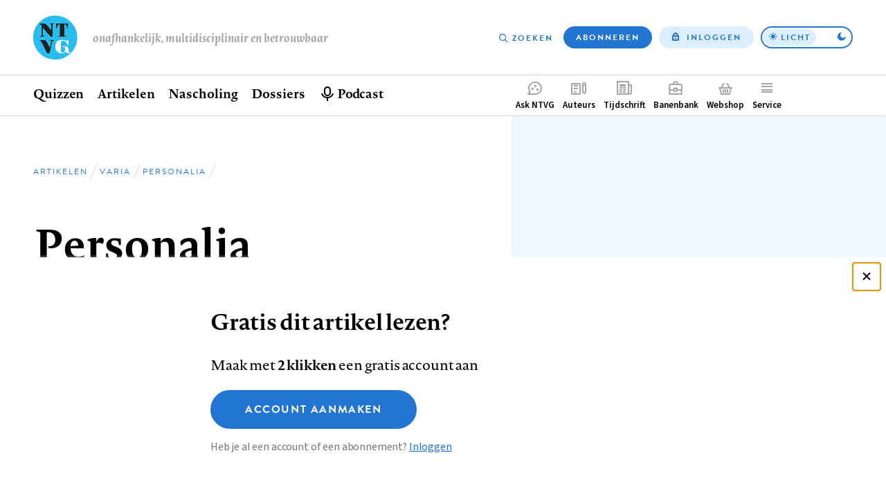

--- FILE ---
content_type: text/html; charset=UTF-8
request_url: https://www.ntvg.nl/artikelen/personalia-8303
body_size: 10489
content:
<!DOCTYPE html>
<html lang="nl" dir="ltr" prefix="og: https://ogp.me/ns#">
<head>
  <meta charset="utf-8" />
<meta name="description" content="Prof.dr.C.Hilvering, hoogleraar Longziekten aan de Erasmus Universiteit te Rotterdamafdelingshoofd aan het Academisch Ziekenhuis aldaar, wonende te Krimpen aan den IJssel, is benoemd tot ridder in de Orde van de Nederlandse Leeuw. Benoemd Dr.B.A.C.Dijkmans is aan de faculteit der Geneeskunde van de Vrije Universiteit te Amsterdam benoemd tot hoogleraar in de Reumatologie, verbonden aan de vakgroep Inwendige Geneeskunde. Dr.S.Meijer is aan dezelfde faculteit benoemd tot hoogleraar in de Heelkunde, in het bijzonder in de Chirurgische Oncologie." />
<link rel="canonical" href="https://www.ntvg.nl/artikelen/personalia-8303" />
<meta name="robots" content="noarchive" />
<link rel="shortlink" href="https://www.ntvg.nl/1996100500001A" />
<meta property="og:site_name" content="NTVG" />
<meta property="og:title" content="Personalia" />
<meta property="og:image" content="https://www.ntvg.nl/uploads/styles/og/assets-static/modules/custom/article/fallback.png?itok=XAgs3Si4" />
<meta name="Generator" content="Drupal 11 (https://www.drupal.org); Commerce 3" />
<meta name="MobileOptimized" content="width" />
<meta name="HandheldFriendly" content="true" />
<meta name="viewport" content="width=device-width, initial-scale=1.0" />
<script type="application/ld+json">
{
    "@context": "https://schema.org",
    "@type": "Article",
    "name": "Personalia",
    "headline": "Personalia",
    "image": [
        "https://www.ntvg.nl/uploads/styles/og/assets-static/modules/custom/article/fallback.png?itok=XAgs3Si4",
        "https://www.ntvg.nl/uploads/styles/4x3_sm/assets-static/modules/custom/article/fallback.png?itok=7HsPTlhp",
        "https://www.ntvg.nl/uploads/styles/16x9_sm/assets-static/modules/custom/article/fallback.png?itok=qno2kWec"
    ],
    "author": [],
    "publisher": {
        "@type": "Organization",
        "name": "NTVG",
        "slogan": "Onafhankelijk, multidisciplinair en betrouwbaar"
    },
    "isAccessibleForFree": false,
    "url": "https://www.ntvg.nl/artikelen/personalia-8303",
    "hasPart": {
        "@type": "WebPageElement",
        "isAccessibleForFree": false,
        "cssSelector": ".paywall-restricted"
    },
    "datePublished": "1996-01-07T00:00:00+00:00"
}
</script>
<script>
window.dataLayer = window.dataLayer || [];
window.dataLayer.push({
    "entity": {
        "type": "node",
        "bundle": "article",
        "id": "1213395",
        "label": "Personalia",
        "category": "Varia",
        "sub_category": "Personalia",
        "public": false,
        "restricted": true
    },
    "user": {
        "primary_role": null
    }
});
</script>

  <title>Personalia | NTVG</title>
  <link rel="stylesheet" media="all" href="/uploads/css/css_0-RwXQax4jtmlWDFqg0-a5Zidh17xb6pYtGqSUjVczQ.css?delta=0&amp;language=nl&amp;theme=frontend&amp;include=eJxLy0lM108DEno5mXnZ8YlZiRU6aUX5eSWpeSn66Tn5SYk5AO7fDW8" />
<link rel="stylesheet" media="all" href="/uploads/css/css_GJD2FCUNMSZH6FwZdZkn5FnlOLHQvfhBrfJJ4qY70M0.css?delta=1&amp;language=nl&amp;theme=frontend&amp;include=eJxLy0lM108DEno5mXnZ8YlZiRU6aUX5eSWpeSn66Tn5SYk5AO7fDW8" />

  <script>
    (function(d) {
      var config = {
          kitId: 'yhw5hpq',
          scriptTimeout: 0,
          async: true,
          classes: false,
          events: false
        },
        tk=d.createElement("script"),
        s=d.getElementsByTagName("script")[0];
      tk.src='https://use.typekit.net/'+config.kitId+'.js';
      tk.async=true;
      tk.onload=function(){try{Typekit.load(config)}catch(e){}};
      s.parentNode.insertBefore(tk,s)
    })(document);
  </script>
  <noscript><link rel="stylesheet" href="https://use.typekit.net/yhw5hpq.css"></noscript>
  <script type="application/json" data-drupal-selector="drupal-settings-json">{"path":{"baseUrl":"\/","pathPrefix":"","currentPath":"node\/1213395","currentPathIsAdmin":false,"isFront":false,"currentLanguage":"nl"},"pluralDelimiter":"\u0003","suppressDeprecationErrors":true,"ajaxPageState":{"libraries":"[base64]","theme":"frontend","theme_token":null},"ajaxTrustedUrl":{"\/nieuwsbrief":true},"gtag":{"tagId":"","consentMode":false,"otherIds":[],"events":[],"additionalConfigInfo":[]},"gtm":{"tagId":null,"settings":{"data_layer":"dataLayer","include_environment":false},"tagIds":["GTM-M2PXQ5X"]},"views":{"ajax_path":"\/views\/ajax","ajaxViews":{"views_dom_id:43b6aa0a97f5bd5552048f3556c08ca52a6b9d7ece098487a06d79fd11df1bd2":{"view_name":"article_comments","view_display_id":"overview","view_args":"1213395","view_path":"\/node\/1213395","view_base_path":null,"view_dom_id":"43b6aa0a97f5bd5552048f3556c08ca52a6b9d7ece098487a06d79fd11df1bd2","pager_element":0},"views_dom_id:a32bccf06f32bcf2eccd07ffc3d2d4fd39b114f152cbb12e5a7342ce7c56cf7d":{"view_name":"related","view_display_id":"suggestions","view_args":"1213395","view_path":"\/node\/1213395","view_base_path":null,"view_dom_id":"a32bccf06f32bcf2eccd07ffc3d2d4fd39b114f152cbb12e5a7342ce7c56cf7d","pager_element":0}}},"zlogin":0,"user":{"uid":0,"permissionsHash":"2d9c9c36490c9f82c8908629806ad87f7465637e03474e249f53849fb803d8cf"}}</script>
<script src="/uploads/js/js_FufuWXZfoHZz2XSyr1pXIhyJ-jcEEdzg8TCv5t4dM6I.js?scope=header&amp;delta=0&amp;language=nl&amp;theme=frontend&amp;include=eJxdi0sOwjAMRC-UNEeKTOpYBseuEvO7PSWFBWyeNG9mynW4tQyC3dNkbKBA2EP5VN25CKZi2zNUAUpvLMJ6yXCGR6jd1FHXRGInkEBmJJh9X9KO_7zM049s4cZ4H5m1srJjHqWbSJo2fm087AssAEVC"></script>
<script src="/modules/contrib/google_tag/js/gtag.js?t8uup4"></script>
<script src="/modules/contrib/google_tag/js/gtm.js?t8uup4"></script>

</head>
<body>
<input id="invert-color-scheme" type="checkbox" tabindex="-1">
<script integrity="sha384-98ba96b952a31d738750eaf47e9ff9c22d6cbdf88f50bad5ed6a72c3672b35b9eba788259bb03021db5bfb0071e8994f">document.getElementById('invert-color-scheme').checked = !!localStorage.getItem('ntvg-invert-color-scheme')</script>
<a href="#main-content" class="skip-link">Overslaan en naar de inhoud gaan</a>
<noscript><iframe src="https://www.googletagmanager.com/ns.html?id=GTM-M2PXQ5X"
                  height="0" width="0" style="display:none;visibility:hidden"></iframe></noscript>

  <div class="dialog-off-canvas-main-canvas" data-off-canvas-main-canvas>
    
  <div id="state-navbar" hidden></div>
  <div id="state-navbar-service" hidden></div>
  <div id="state-navbar-my" hidden></div>

  <div class="page page--article page--header-image">
          <header class="page__header page-header">
          <div class="page-header__topbar region-topbar">
        <div id="block-sitebranding" class="region-topbar__sitebranding block-sitebranding">
  
              
        <div class="block-sitebranding__logo">
      <a class="block-sitebranding__logo-link" href="/" rel="home">
        <img class="block-sitebranding__logo-image" src="/logo.svg" alt="Home" width="102" height="56" />
      </a>
    </div>
          <div class="block-sitebranding__site-slogan">
      Onafhankelijk, multidisciplinair en betrouwbaar
    </div>
    </div>
<nav aria-labelledby="block-topnavigation-title" id="block-topnavigation" class="region-topbar__topnavigation block-topnavigation">
            
  <h2 id="block-topnavigation-title" class="visually-hidden block-topnavigation__title">Top navigation</h2>
  

            

    
                      <ul class="block-topnavigation__menu">
                                                <li class="block-topnavigation__menu-item">
                          <a href="/zoeken" data-icon="search" class="block-topnavigation__menu-item-link" data-drupal-link-system-path="search">Zoeken</a>
                                  </li>
                                                <li class="block-topnavigation__menu-item">
                          <a href="/abonneren" data-icon="subscribe" class="block-topnavigation__menu-item-link" data-drupal-link-system-path="subscribe">Abonneren</a>
                                  </li>
                                                <li class="block-topnavigation__menu-item">
                          <a href="/inloggen?destination=/artikelen/personalia-8303" data-icon="login" class="block-topnavigation__menu-item-link" data-drupal-link-query="{&quot;destination&quot;:&quot;\/artikelen\/personalia-8303&quot;}" data-drupal-link-system-path="user/login">Inloggen</a>
                                  </li>
              </ul>
      
      <label class="block-topnavigation__color-scheme-toggle color-scheme-toggle"
       for="invert-color-scheme"
       tabindex="0"
       role="button"
       aria-label="Toggle color scheme from"
>
  <span data-light>Licht</span>
  <span data-dark>Donker</span>
</label>


  </nav>


  <nav class="region-topbar__states block-states">
    <a class="block-states__link block-states__link--close" href="#" hidden>
      <span class="block-states__link-label">Sluiten</span>
    </a>

    
    <a class="block-states__link block-states__link--navbar" href="#state-navbar">
      <span class="block-states__link-label">Menu</span>
    </a>

    <a class="block-states__link block-states__link--navbar-close" href="#" hidden>
      <span class="block-states__link-label" title="Menu sluiten">Menu</span>
    </a>
  </nav>
  </div>


          <div class="page-header__navbar region-navbar">
          <nav aria-labelledby="block-mainnavigation-title" id="block-mainnavigation" class="region-navbar__mainnavigation block-mainnavigation">
            
  <h2 id="block-mainnavigation-title" class="visually-hidden block-mainnavigation__title">Hoofdnavigatie</h2>
  

            

    
                      <ul class="block-mainnavigation__menu">
                                                <li class="block-mainnavigation__menu-item">
                          <a href="/" class="block-mainnavigation__menu-item-link" data-drupal-link-system-path="&lt;front&gt;">Home</a>
                                  </li>
                                                <li class="block-mainnavigation__menu-item block-mainnavigation__menu-item--collapsed">
                          <a href="/quizzen" class="block-mainnavigation__menu-item-link" data-drupal-link-system-path="node/10000007">Quizzen</a>
                                  </li>
                                                <li class="block-mainnavigation__menu-item block-mainnavigation__menu-item--collapsed">
                          <a href="/artikelen" class="block-mainnavigation__menu-item-link" data-drupal-link-system-path="artikelen">Artikelen</a>
                                  </li>
                                                <li class="block-mainnavigation__menu-item">
                          <a href="/nascholing" class="block-mainnavigation__menu-item-link" data-drupal-link-system-path="node/10006835">Nascholing</a>
                                  </li>
                                                <li class="block-mainnavigation__menu-item">
                          <a href="/dossiers" class="block-mainnavigation__menu-item-link" data-drupal-link-system-path="dossiers">Dossiers</a>
                                  </li>
                                                <li class="block-mainnavigation__menu-item">
                          <a href="/podcast" title="Beluister podcast" class="block-mainnavigation__menu-item-link" data-drupal-link-system-path="node/10001545">Podcast</a>
                                  </li>
              </ul>
      
    

  </nav>
<nav aria-labelledby="block-complementary-navigation-title" id="block-complementary-navigation" class="region-navbar__complementary-navigation block-complementary-navigation">
            
  <h2 id="block-complementary-navigation-title" class="visually-hidden block-complementary-navigation__title">Complementair menu</h2>
  

            

    
                      <ul class="block-complementary-navigation__menu">
                                                <li class="block-complementary-navigation__menu-item">
                          <a href="/ask-ntvg" data-icon="chat-bubble" class="block-complementary-navigation__menu-item-link" data-drupal-link-system-path="ask-ntvg">Ask NTVG</a>
                                </li>
                                                <li class="block-complementary-navigation__menu-item">
                          <a href="/service/authors/instructions" data-icon="paper-pencil" class="block-complementary-navigation__menu-item-link">Auteurs</a>
                                </li>
                                                <li class="block-complementary-navigation__menu-item">
                          <a href="/tijdschrift" data-icon="magazine" class="block-complementary-navigation__menu-item-link" data-drupal-link-system-path="magazine">Tijdschrift</a>
                                </li>
                                                <li class="block-complementary-navigation__menu-item">
                          <a href="https://vacatures.ntvg.nl/" data-icon="job-posting" class="block-complementary-navigation__menu-item-link">Banenbank</a>
                                </li>
                                                <li class="block-complementary-navigation__menu-item">
                          <a href="/webshop" data-icon="shopping-basket" class="block-complementary-navigation__menu-item-link" data-drupal-link-system-path="webshop">Webshop</a>
                                </li>
                                                <li class="block-complementary-navigation__menu-item block-complementary-navigation__menu-item--expanded">
                          <a href="#state-navbar-service" data-icon="service" class="block-complementary-navigation__menu-item-link">Service</a>
                                                <ul class="block-complementary-navigation__submenu" data-menu="service">
        <a class="block-complementary-navigation__submenu-close" href="#">
          <span>Sluiten</span>
        </a>

        <span class="block-complementary-navigation__submenu-title">
                      <a class="block-complementary-navigation__submenu-title-link" href="/service">
              Service
            </a>
                  </span>

                                                <li class="block-complementary-navigation__submenu-item">
                          <a href="/service/contact" class="block-complementary-navigation__submenu-item-link" data-drupal-link-system-path="node/10000009">Contact</a>
                                  </li>
                                                <li class="block-complementary-navigation__submenu-item">
                          <a href="/service/veelgestelde-vragen" class="block-complementary-navigation__submenu-item-link" data-drupal-link-system-path="node/10000012">Veelgestelde vragen</a>
                                  </li>
                                                <li class="block-complementary-navigation__submenu-item">
                          <a href="https://www.ntvg.nl/abonneren" title="Abonneren" class="block-complementary-navigation__submenu-item-link">Abonneren</a>
                                  </li>
                                                <li class="block-complementary-navigation__submenu-item block-complementary-navigation__submenu-item--collapsed">
                          <a href="/service/auteurs" class="block-complementary-navigation__submenu-item-link" data-drupal-link-system-path="node/10000017">Auteurs</a>
                                  </li>
                                                <li class="block-complementary-navigation__submenu-item">
                          <a href="/service/adverteren-het-ntvg" class="block-complementary-navigation__submenu-item-link" data-drupal-link-system-path="node/10000016">Adverteren</a>
                                  </li>
                                                <li class="block-complementary-navigation__submenu-item block-complementary-navigation__submenu-item--collapsed">
                          <a href="/service/over-ntvg" class="block-complementary-navigation__submenu-item-link" data-drupal-link-system-path="node/10000013">Over NTVG</a>
                                  </li>
                                                <li class="block-complementary-navigation__submenu-item">
                          <a href="/av" title="Algemene Voorwaarden NTvG" class="block-complementary-navigation__submenu-item-link">Algemene Voorwaarden</a>
                                  </li>
                                                <li class="block-complementary-navigation__submenu-item">
                          <a href="https://www.ntvg.nl/nieuwsbrief" title="Meld je aan voor één van onze nieuwsbrieven" class="block-complementary-navigation__submenu-item-link">Nieuwsbrieven</a>
                                  </li>
                                                <li class="block-complementary-navigation__submenu-item">
                          <a href="/service/over-ntvg/werken-bij-het-ntvg" title="Kom werken bij het NTvG" class="block-complementary-navigation__submenu-item-link" data-drupal-link-system-path="node/10000064">Vacatures</a>
                                  </li>
              </ul>
      
                    </li>
                                                <li class="block-complementary-navigation__menu-item">
                          <a href="/zoeken" data-icon="search" class="block-complementary-navigation__menu-item-link" data-drupal-link-system-path="search">Zoeken</a>
                                </li>
                                                <li class="block-complementary-navigation__menu-item">
                          <a href="/abonneren" data-icon="subscribe" class="block-complementary-navigation__menu-item-link" data-drupal-link-system-path="subscribe">Abonneren</a>
                                </li>
              </ul>
      
        <label class="block-complementary-navigation__color-scheme-toggle color-scheme-toggle"
       for="invert-color-scheme"
       tabindex="0"
       role="button"
       aria-label="Toggle color scheme from"
>
  <span data-light>Licht</span>
  <span data-dark>Donker</span>
</label>
  

  </nav>

      </div>


        <a id="main-content" tabindex="-1"></a>        
      </header>
    
          <main class="page__body page-body">
          <div class="page-body__content-header region-content-header">
            <div id="block-breadcrumb" class="region-content-header__breadcrumb block-breadcrumb">
  
              
            <nav class="breadcrumb" aria-labelledby="breadcrumb">
          <h2 id="breadcrumb" class="breadcrumb__label">Kruimelpad</h2>
        <ol class="breadcrumb__list" itemscope itemtype="http://schema.org/BreadcrumbList">
          <li class="breadcrumb__item" itemprop="itemListElement" itemscope itemtype="http://schema.org/ListItem">
                  <a class="breadcrumb__item-link" href="/" itemprop="item"><span itemprop="name">Home</span></a>
                <meta itemprop="position" content="1" />
      </li>
          <li class="breadcrumb__item" itemprop="itemListElement" itemscope itemtype="http://schema.org/ListItem">
                  <a class="breadcrumb__item-link" href="/artikelen" itemprop="item"><span itemprop="name">Artikelen</span></a>
                <meta itemprop="position" content="2" />
      </li>
          <li class="breadcrumb__item" itemprop="itemListElement" itemscope itemtype="http://schema.org/ListItem">
                  <a class="breadcrumb__item-link" href="/artikelen?category%5B288%5D=288" itemprop="item"><span itemprop="name">Varia</span></a>
                <meta itemprop="position" content="3" />
      </li>
          <li class="breadcrumb__item" itemprop="itemListElement" itemscope itemtype="http://schema.org/ListItem">
                  <a class="breadcrumb__item-link" href="/artikelen?category%5B311%5D=311" itemprop="item"><span itemprop="name">Personalia</span></a>
                <meta itemprop="position" content="4" />
      </li>
        </ol>
  </nav>

      </div>
  <div id="block-pagetitle" class="region-content-header__pagetitle block-pagetitle">
  
              
        
  <h1>        <section class="node-article-full__title">
                                        
              Personalia
                    </section>
</h1>


      </div>
  <div id="block-image" class="region-content-header__image block-image">
  
              
        <div class="block-image__content">
                                                        <div class="media-image-4x3-sm">
              <div class="media-image-4x3-sm__source">
                                                            <picture>
                  <source srcset="/uploads/styles/4x3_sm/assets-static/modules/custom/article/fallback.png?itok=7HsPTlhp 1x" media="all and (max-width: 35.999rem)" type="image/png" width="1080" height="810"/>
                  <img loading="eager" class="responsive-image" data-focal-x="5" data-focal-y="5" width="1080" height="810" src="/uploads/styles/4x3_sm/assets-static/modules/custom/article/fallback.png?itok=7HsPTlhp" alt="" />

  </picture>

                    </div>

  </div>
                    </div>

      </div>
  <div id="block-header-node" class="region-content-header__header-node block-header-node">
  
              
        
<div class="node-article-header">
  
  
  

  <div class="node-article-header__content">
    <div class="node-article-header__meta">
              <div class="node-article-header__published">
                                                        <time datetime="1996-01-07T00:00:00Z">7 januari 1996</time>
                    </div>

      
      

      <div class="node-article-header__bookmark">
        
      </div>

          </div>

    

    <div class="node-article-header__article-meta">
              <div class="node-article-header__citation">
                    <div class="node-article-header__citation-label">Citeer dit artikel als</div>
                                                                <div class="node-article-header__citation-item">Ned Tijdschr Geneeskd. 1996;140:50-1</div>
                                </div>

              <div class="node-article-header__read-time">
                    <div class="node-article-header__read-time-label">Leestijd</div>
                                                                <div content="1" class="node-article-header__read-time-item">1 minuut</div>
                                </div>

    </div>

  </div>
</div>

      </div>

      </div>


        

          <div class="page-body__content region-content">
            <div id="block-messages" class="region-content__messages block-messages">
  
              
        <div data-drupal-messages-fallback class="hidden"></div>
      </div>
  <div id="block-primary-content" class="region-content__primary-content block-primary-content">
  
              
        
<article class="node-article-full node-article-full--restricted">
  
  
  

  <div class="node-article-full__content">
    
    
    
    

            
    

    
    <div class="node-article-full__body-fragment text-article-html"><p>Prof.dr.C.Hilvering, hoogleraar Longziekten aan de Erasmus Universiteit te Rotterdamafdelingshoofd aan het Academisch Ziekenhuis aldaar, wonende te Krimpen aan den IJssel, is benoemd tot ridder in de Orde van de Nederlandse Leeuw.</p>

<h3>Benoemd</h3>

<p>Dr.B.A.C.Dijkmans is aan de faculteit der Geneeskunde van de Vrije Universiteit te Amsterdam benoemd tot hoogleraar in de Reumatologie, verbonden aan de vakgroep Inwendige Geneeskunde. Dr.S.Meijer is aan dezelfde faculteit benoemd tot hoogleraar in de Heelkunde, in het bijzonder in de Chirurgische Oncologie.</p>

<p>Prof.dr.H.S.A.Heymans, thans hoogleraar Kindergeneeskunde en hoofd van het Beatrix Kinderziekenhuis in het Academisch Ziekenhuis Groningen, is benoemd tot hoogleraar Algemene Kindergeneeskunde aan het Academisch Medisch…</p></div>


          
    
    
    
    
    
    
    

          <aside class="node-article-full__paywall">
      
<div class="paywall-register">
    <div class="paywall-register__cta" id="paywall-cta"><h2>Gratis dit artikel lezen?</h2>
<p>Maak met <strong>2 klikken</strong> een gratis account aan</p>
<a href="/campaign-register?destination=/artikelen/personalia-8303" class="button button--large">Account aanmaken</a><p class="description">Heb je al een account of een abonnement? <a href="/inloggen?destination=/artikelen/personalia-8303">Inloggen</a></p>
</div>
<div class="paywall-register__promo">
<article class="node-subscription-promo node-subscription-promo--promoted">
  
  <div class="node-subscription-promo__content">
    <h3 class="node-subscription-promo__title">Altijd toegang tot alle publicaties van het NTVG?</h3>
    <p class="node-subscription-promo__subtitle">Abonneer vandaag nog!</p>
            <div class="node-subscription-promo__usps">
                                                                      <div class="node-subscription-promo__usps-item">12 weken kennismaken met het NTVG </div>
                                                        <div class="node-subscription-promo__usps-item">Online toegang tot alle artikelen</div>
                                                        <div class="node-subscription-promo__usps-item">Eén geaccrediteerde toets maken bij een nascholingsartikel</div>
                                                        <div class="node-subscription-promo__usps-item">Het tijdschrift 3 keer in de bus</div>
                                                        <div class="node-subscription-promo__usps-item">Onbeperkt luisteren naar de NTVG-podcast</div>
                                                        <div class="node-subscription-promo__usps-item">Gepersonaliseerde alerts voor artikelen en dossiers</div>
                                                        <div class="node-subscription-promo__usps-item">Antwoorden op al je vragen via de AI-toepassing &#039;Ask NTVG&#039;</div>
                                </div>

    <p class="node-subscription-promo__cta-title"> Neem het kennismakings­abonnement</p>
    <p class="node-subscription-promo__cta-price">€ 34,97 voor 12 weken!</p>
    <a class="node-subscription-promo__cta" href="/abonneren/kennismakings-abonnement" rel="bookmark">Ik wil kennismaken</a>

            <div class="node-magazine-magazine-latest__cover">
                                                        <div class="media-image-11x15-sm">
              <div class="media-image-11x15-sm__source">
                                                            <picture>
                  <source srcset="/uploads/styles/11x15_xs/public/2025-10/NTVG%202025%20nummer%2011.jpg?itok=8Qzvit3u 1x" media="all and (max-width: 35.999rem)" type="image/jpeg" width="375" height="512"/>
                  <img loading="eager" class="responsive-image" data-focal-x="5" data-focal-y="5" width="600" height="820" src="/uploads/styles/11x15_sm/public/2025-10/NTVG%202025%20nummer%2011.jpg?itok=8Dg9YYDu" alt="NTVG nummer 11 2025" title="NTVG nummer 11 2025" />

  </picture>

                    </div>

  </div>
<div class="media-image-11x15-sm">
              <div class="media-image-11x15-sm__source">
                                                            <picture>
                  <source srcset="/uploads/styles/11x15_xs/public/2025-11/ntvg-2025-nummer-12.jpg?itok=TOcpKXI7 1x" media="all and (max-width: 35.999rem)" type="image/jpeg" width="375" height="512"/>
                  <img loading="eager" class="responsive-image" data-focal-x="5" data-focal-y="5" width="600" height="820" src="/uploads/styles/11x15_sm/public/2025-11/ntvg-2025-nummer-12.jpg?itok=ogEuTdQ4" alt="NTVG nummer 12 2025" title="NTVG nummer 12 2025" />

  </picture>

                    </div>

  </div>
<div class="media-image-11x15-sm">
              <div class="media-image-11x15-sm__source">
                                                            <picture>
                  <source srcset="/uploads/styles/11x15_xs/public/2025-12/ntvg-2026-nummer-1.jpg?itok=azNBWbu7 1x" media="all and (max-width: 35.999rem)" type="image/jpeg" width="375" height="512"/>
                  <img loading="eager" class="responsive-image" data-focal-x="5" data-focal-y="5" width="600" height="820" src="/uploads/styles/11x15_sm/public/2025-12/ntvg-2026-nummer-1.jpg?itok=FAfQvAeQ" alt="NTVG nummer 1 2026" title="NTVG nummer 1 2026" />

  </picture>

                    </div>

  </div>
                    </div>


    
  </div>

</article>
</div>

</div>

      </aside>
    
          <details class="node-article-full__article-information">
                <summary class="node-article-full__article-information-label" id="artikelinformatie">
          Artikelinformatie        </summary>

        <div class="node-article-full__article-information-item">
          
                  <div class="node-article-full__published">
                    <div class="node-article-full__published-label">Online verschenen op</div>
                                                                <div class="node-article-full__published-item"><time datetime="1996-01-07T00:00:00Z">7 januari 1996</time>
</div>
                                </div>


          
                  <section class="node-article-full__citation">
            <h2 class="node-article-full__citation-label" id="citeer-dit-artikel-als">Citeer dit artikel als</h2>
                                  
                            <div class="node-article-full__citation-item">Ned Tijdschr Geneeskd. 1996;140:50-1</div>
            
                    </section>

          
        </div>
      </details>
    
    
    

    <section class="node-article-full__sidebar-secondary">
      
            
      
      
      
      
      <div class="node-article-full__ask-ntvg">
        <img src="/assets/themes/frontend/images/ask-ntvg.svg" alt="NTVG logo" class="node-article-full__ask-ntvg-logo">
        <div class="node-article-full__ask-ntvg-introduction">Heb je nog vragen na het lezen van dit artikel?</div>
        <div class="node-article-full__ask-ntvg-text">Check onze AI-tool en verbaas je over de antwoorden.</div>
        <a href="/ask-ntvg" class="node-article-full__ask-ntvg-link">
          ASK NTVG        </a>
      </div>

    </section>

    <section class="node-article-full__related">
      <h2 class="node-article-full__related-label" id="ook-interessant">Ook interessant</h2>

      <div class="views-element-container"><div class="view-related-suggestions js-view-dom-id-a32bccf06f32bcf2eccd07ffc3d2d4fd39b114f152cbb12e5a7342ce7c56cf7d">
  
          

        
        
        
            <div class="view-related-suggestions__content">
        <div data-drupal-views-infinite-scroll-content-wrapper class="views-infinite-scroll-content-wrapper clearfix">
                  <div class="view-related-suggestions__row">
        
<article class="node-article-card">
  
  <a class="node-article-card__link" href="/artikelen/personalia-8617" rel="bookmark">
            <div class="node-article-card__image">
                                                        <div class="media-image-16x10-sm">
              <div class="media-image-16x10-sm__source">
                                                            <picture>
                  <source srcset="/uploads/styles/16x10_xs/assets-static/modules/custom/article/fallback.png?itok=6qu7Qiu_ 1x" media="all and (max-width: 35.999rem)" type="image/png" width="640" height="400"/>
                  <img loading="eager" class="responsive-image" data-focal-x="5" data-focal-y="5" width="640" height="400" src="/uploads/styles/16x10_xs/assets-static/modules/custom/article/fallback.png?itok=6qu7Qiu_" alt="" />

  </picture>

                    </div>

  </div>
                    </div>


    <div class="node-article-card__content">
      <div class="node-article-card__kicker">
                          <div class="node-article-card__category">
                                                        Personalia                    </div>

              </div>

      
      <h3 class="node-article-card__title">
        
<span>Personalia</span>

      </h3>
      

      <footer class="node-article-card__meta">
                          <div class="node-article-card__published">
                                                        <time datetime="2002-05-27T00:00:00Z">27 mei 2002</time>
                    </div>

              </footer>
    </div>
  </a>

</article>

      </div>
                <div class="view-related-suggestions__row">
        
<article class="node-article-card">
  
  <a class="node-article-card__link" href="/artikelen/personalia-8354" rel="bookmark">
            <div class="node-article-card__image">
                                                        <div class="media-image-16x10-sm">
              <div class="media-image-16x10-sm__source">
                                                            <picture>
                  <source srcset="/uploads/styles/16x10_xs/assets-static/modules/custom/article/fallback.png?itok=6qu7Qiu_ 1x" media="all and (max-width: 35.999rem)" type="image/png" width="640" height="400"/>
                  <img loading="eager" class="responsive-image" data-focal-x="5" data-focal-y="5" width="640" height="400" src="/uploads/styles/16x10_xs/assets-static/modules/custom/article/fallback.png?itok=6qu7Qiu_" alt="" />

  </picture>

                    </div>

  </div>
                    </div>


    <div class="node-article-card__content">
      <div class="node-article-card__kicker">
                          <div class="node-article-card__category">
                                                        Personalia                    </div>

              </div>

      
      <h3 class="node-article-card__title">
        
<span>Personalia</span>

      </h3>
      

      <footer class="node-article-card__meta">
                          <div class="node-article-card__published">
                                                        <time datetime="1997-01-14T00:00:00Z">14 januari 1997</time>
                    </div>

              </footer>
    </div>
  </a>

</article>

      </div>
                <div class="view-related-suggestions__row">
        
<article class="node-article-card">
  
  <a class="node-article-card__link" href="/artikelen/personalia-8092" rel="bookmark">
            <div class="node-article-card__image">
                                                        <div class="media-image-16x10-sm">
              <div class="media-image-16x10-sm__source">
                                                            <picture>
                  <source srcset="/uploads/styles/16x10_xs/assets-static/modules/custom/article/fallback.png?itok=6qu7Qiu_ 1x" media="all and (max-width: 35.999rem)" type="image/png" width="640" height="400"/>
                  <img loading="eager" class="responsive-image" data-focal-x="5" data-focal-y="5" width="640" height="400" src="/uploads/styles/16x10_xs/assets-static/modules/custom/article/fallback.png?itok=6qu7Qiu_" alt="" />

  </picture>

                    </div>

  </div>
                    </div>


    <div class="node-article-card__content">
      <div class="node-article-card__kicker">
                          <div class="node-article-card__category">
                                                        Personalia                    </div>

              </div>

      
      <h3 class="node-article-card__title">
        
<span>Personalia</span>

      </h3>
      

      <footer class="node-article-card__meta">
                          <div class="node-article-card__published">
                                                        <time datetime="1991-10-07T00:00:00Z">7 oktober 1991</time>
                    </div>

              </footer>
    </div>
  </a>

</article>

      </div>
        </div>

      </div>
      
            <div class="view-related-suggestions__pager">
        <ul class="js-pager__items pager-infinite" data-drupal-views-infinite-scroll-pager>
  <li class="pager-infinite__item">
    <a class="pager-infinite__link" href="?page=1" title="Meer items laden" rel="next">Meer gerelateerd …</a>
  </li>
</ul>

      </div>
      
        
        
        
        </div>
</div>

    </section>

            
  <section class="node-article-full__comments">
    <h2 class="node-article-full__comments-label" id="reacties">Reacties</h2>

          <div class="node-article-full__comments-login">
        <a href="/inloggen?destination=/artikelen/personalia-8303#reacties">Login om een reactie te plaatsen</a>
      </div>
    
          <div class="views-element-container"><div class="view-article-comments-overview js-view-dom-id-43b6aa0a97f5bd5552048f3556c08ca52a6b9d7ece098487a06d79fd11df1bd2">
  
          

        
        
        
        
            <div class="view-article-comments-overview__pager">
        
      </div>
      
        
        
        
        </div>
</div>

      </section>

  
  </div>
</article>

      </div>

      </div>

      </main>
    
          <footer class="page__footer page-footer">
        <div class="page-footer__footer region-footer">
            <div id="block-mailing-subscribe" class="region-footer__mailing-subscribe block-mailing-subscribe">
  
                <h2 class="block-mailing-subscribe__title">Alle ontwikkelingen op de voet volgen?</h2>
            
        <p>Schrijf je nu in voor onze nieuwsbrief en ontvang iedere donderdag de meest opvallende artikelen in je mailbox.</p>
<form class="form-mailing-subscribe" data-drupal-selector="mailing-subscribe" action="/nieuwsbrief" method="post" id="mailing-subscribe" accept-charset="UTF-8">
  <div class="form-mailing-subscribe__email js-form-item js-form-type-email js-form-item-email form-item form-type-email form-item--no-label">
      <label for="edit-email" class="form-item__label visually-hidden js-form-required form-item__label--required">E-mailadres</label>
          <input data-drupal-selector="edit-email" type="email" id="edit-email" name="email" value="" size="50" maxlength="254" placeholder="Schrijf je nu in voor onze nieuwsbrief..." class="form-email required" required="required" />

        </div>
  <input data-drupal-selector="edit-lists-articles-latest" type="hidden" name="lists[articles_latest]" value="1" />
    <button data-drupal-selector="edit-submit" type="submit" id="edit-submit" value="Aanmelden" class="button js-form-submit form-submit">Aanmelden</button>
  <input data-drupal-selector="edit-mailing-subscribe" type="hidden" name="form_id" value="mailing_lists" />

</form>

      </div>
  <div id="block-footer-sitebranding" class="region-footer__sitebranding block-footer-sitebranding">
  
              
        <div class="block-footer-sitebranding__logo">
      <a class="block-footer-sitebranding__logo-link" href="/" rel="home">
        <img class="block-footer-sitebranding__logo-image" src="/logo.svg" alt="Home" width="102" height="56" />
      </a>
    </div>
        </div>
  <div id="block-social-profiles" class="region-footer__social-profiles block-social-profiles">
  
                <h2 class="block-social-profiles__title">Volg ons op</h2>
            
            <div class="social-profiles-links ">
      
          <ul class="social-profiles-links__list">                              <li class="social-profiles-links__list-item"><a href="https://www.facebook.com/NTVGeneeskunde/" target="_blank" rel="noopener" data-social-profile="facebook"><span>Volg ons op Facebook</span></a></li>
                                            <li class="social-profiles-links__list-item"><a href="https://www.linkedin.com/company/nederlands-tijdschrift-voor-geneeskunde/" target="_blank" rel="noopener" data-social-profile="linkedin"><span>Volg ons op LinkedIn</span></a></li>
                                            <li class="social-profiles-links__list-item"><a href="https://bsky.app/profile/ntvg.bsky.social" target="_blank" rel="noopener" data-social-profile="bluesky"><span>Volg ons op Bluesky</span></a></li>
                                            <li class="social-profiles-links__list-item"><a href="https://www.instagram.com/ntvg_actueel/" target="_blank" rel="noopener" data-social-profile="instagram"><span>Volg ons op Instagram</span></a></li>
                                            <li class="social-profiles-links__list-item"><a href="https://www.youtube.com/c/ntvgvid/" target="_blank" rel="noopener" data-social-profile="youtube"><span>Volg ons op YouTube</span></a></li>
                                            <li class="social-profiles-links__list-item"><a href="https://nl.pinterest.com/ntvginfo/" target="_blank" rel="noopener" data-social-profile="pinterest"><span>Volg ons op Pinterest</span></a></li>
              
          </ul>          </div>
      </div>
<nav aria-labelledby="block-footernavigation-title" id="block-footernavigation" class="region-footer__footernavigation block-footernavigation">
            
  <h2 id="block-footernavigation-title" class="visually-hidden block-footernavigation__title">Footer navigation</h2>
  

            

    
                      <ul class="block-footernavigation__menu">
                                                <li class="block-footernavigation__menu-item">
                          <a href="/contact" title="Contactpagina" class="block-footernavigation__menu-item-link" data-drupal-link-system-path="node/10000285">Contact</a>
                                  </li>
                                                <li class="block-footernavigation__menu-item">
                          <a href="/colofon" class="block-footernavigation__menu-item-link" data-drupal-link-system-path="node/10000020">Colofon</a>
                                  </li>
                                                <li class="block-footernavigation__menu-item">
                          <a href="/disclaimer" class="block-footernavigation__menu-item-link" data-drupal-link-system-path="node/10000023">Disclaimer</a>
                                  </li>
                                                <li class="block-footernavigation__menu-item">
                          <a href="/privacy-verklaring" class="block-footernavigation__menu-item-link" data-drupal-link-system-path="node/10000021">Privacy</a>
                                  </li>
                                                <li class="block-footernavigation__menu-item">
                          <a href="/about-us" class="block-footernavigation__menu-item-link" data-drupal-link-system-path="node/10000110">About us</a>
                                  </li>
              </ul>
      
    

  </nav>

      </div>

      </footer>
      </div>

  </div>

<aside class="page-notifications" id="notifications">

<section data-alert="fa8f18f8-2da9-44c2-8ae5-e06d88ab4c61" role="alertdialog" hidden="" class="alert-notification-toast">
              <div class="alert-notification-toast__image">
                                                          <img loading="lazy" class="responsive-image" data-focal-x="5" data-focal-y="5" src="/uploads/styles/1x1_256/public/2025-05/NTVG%20-%20Toast%20-%20Ask%20NTVG.png?itok=i7npm4nH" width="256" height="256" alt="NTVG ASK NTVG" />


                    </div>

  
  <div class="alert-notification-toast__content">
          <h2 class="alert-notification-toast__title">
        Medische vragen verdienen betrouwbare antwoorden
      </h2>

              <div class="alert-notification-toast__link">
                                                        <a href="https://www.ntvg.nl/ask">Stel ze nu aan Ask NTVG</a>                    </div>

      </div>

  <button class="alert-notification-toast__close" data-alert-close>
    <span class="alert-notification-toast__close-label">
      Sluiten    </span>
  </button>
</section>
</aside>

<script src="/core/assets/vendor/jquery/jquery.min.js?v=4.0.0-rc.1"></script>
<script src="/uploads/js/js_Dv1bSxyKO73U_OhfitaKZq7pBKwCS2zYlp00NEZJid4.js?scope=footer&amp;delta=1&amp;language=nl&amp;theme=frontend&amp;include=eJxdi0sOwjAMRC-UNEeKTOpYBseuEvO7PSWFBWyeNG9mynW4tQyC3dNkbKBA2EP5VN25CKZi2zNUAUpvLMJ6yXCGR6jd1FHXRGInkEBmJJh9X9KO_7zM049s4cZ4H5m1srJjHqWbSJo2fm087AssAEVC"></script>

</body>
</html>


--- FILE ---
content_type: image/svg+xml
request_url: https://www.ntvg.nl/assets/themes/frontend/images/youtube.svg
body_size: 490
content:
<svg height="32" viewBox="0 0 32 32" width="32" xmlns="http://www.w3.org/2000/svg"><path d="M13.109 19.688v-7.99l7.564 4.01zm16.611-9.374s-.274-1.96-1.113-2.822c-1.065-1.133-2.258-1.138-2.805-1.204C21.883 6 16.006 6 16.006 6h-.012s-5.878 0-9.796.288c-.548.066-1.74.071-2.806 1.204-.839.863-1.112 2.822-1.112 2.822S2 12.616 2 14.916v2.158c0 2.301.28 4.602.28 4.602s.273 1.96 1.112 2.822c1.066 1.133 2.465 1.098 3.088 1.216C8.72 25.932 16 26 16 26s5.883-.009 9.802-.297c.547-.066 1.74-.072 2.805-1.205.84-.863 1.113-2.822 1.113-2.822s.28-2.3.28-4.602v-2.158c0-2.3-.28-4.602-.28-4.602z" fill="#ce1312" fill-rule="evenodd"/></svg>